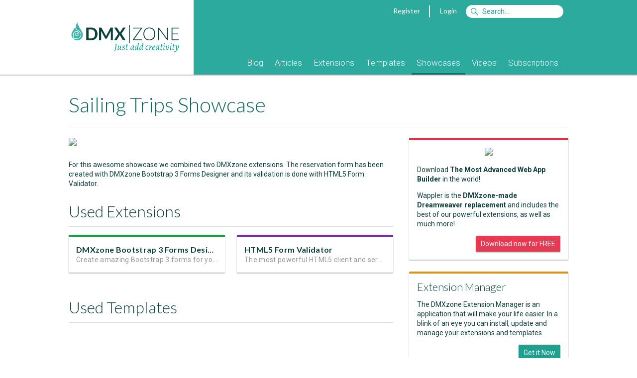

--- FILE ---
content_type: text/html; Charset=utf-8
request_url: https://www.dmxzone.com/go/32329/sailing-trips-showcase/
body_size: 8550
content:
<!DOCTYPE html> <html lang="en"> <head> <meta charset="utf-8"> <base href="https://www.dmxzone.com/"> <link rel="dns-prefetch" href="//js.stripe.com" /> <link rel="dns-prefetch" href="//fonts.googleapis.com" /> <link rel="dns-prefetch" href="//image.providesupport.com" /> <link rel="dns-prefetch" href="//www.google-analytics.com" /> <title>Sailing Trips Showcase - Showcases - DMXzone.COM</title> <meta name="viewport" content="width=device-width, initial-scale=1">    <meta name="keywords" content="Dreamweaver MX, Dreamweaver CS3, Adobe Dreamweaver, DMXzone, CSS, ultradev, flash, dreamweaver mx, fireworks mx, macromedia mx, tutorials, extensions, swf, mxp, mxi, developers, asp, jsp, cf, cold fusion, mac, javascript, .net, aspx, dotnet">   <meta name="description" content="For this awesome showcase we combined two DMXzone extensions. The reservation form has been created with DMXzone Bootstrap 3 Forms Designer and its validation is done with HTML5 Form Validator. ">  <meta name="robots" content="noodp">   <meta property="og:title" content="Sailing Trips Showcase">  <meta property="og:type" content="article">   <meta property="og:url" content="https://www.dmxzone.com/go/32329/sailing-trips-showcase/">  <meta property="og:image" content="https://www.dmxzone.com/downloads/IdImages/200/demo_html5_form_validator_forms_designer_maldives.jpg"> <meta property="og:description" content="For this awesome showcase we combined two DMXzone extensions. The reservation form has been created with DMXzone Bootstrap 3 Forms Designer and its validation is done with HTML5 Form Validator. "> <meta property="og:site_name" content="DMXzone">  <meta property="fb:page_id" content="266340160226"> <meta property="fb:admins" content="100000218258462,1342776344"> <link rel="image_src" href="https://www.dmxzone.com/downloads/IdImages/200/demo_html5_form_validator_forms_designer_maldives.jpg"> <link rel="canonical" href="https://www.dmxzone.com/go/32329/sailing-trips-showcase/"> <link href="/rss/76" rel="alternate" type="application/rss+xml" title="RSS 2.0"> <link href="/feed/76" rel="alternate" type="application/atom+xml" title="Atom 1.0"> <link rel="shortcut icon" type="image/x-icon" href="/favicon.ico"> <link rel="icon" type="image/x-icon" href="/favicon.ico"> <link href='//fonts.googleapis.com/css?family=Alegreya:400italic,700italic,400,700' rel='stylesheet' type='text/css'> <link href='//fonts.googleapis.com/css?family=Roboto:400,400italic,700,700italic,500,500italic,300,300italic' rel='stylesheet' type='text/css'> <link href='//fonts.googleapis.com/css?family=Lato:300,400,700,300italic,400italic,700italic' rel='stylesheet' type='text/css'> <link rel="stylesheet" href="/dmx/widgets/Lightbox/styles/default/style.css" /> <link rel="stylesheet" href="styles/stylesheet.css?20170606">   <link rel="manifest" href="/manifest.json"> <script src="https://cdn.onesignal.com/sdks/OneSignalSDK.js" async></script> <script> var OneSignal = window.OneSignal || []; OneSignal.push(["init", { appId: "861e814c-64ba-423c-a612-1fc4df0e7ef6", autoRegister: false, notifyButton: { enable: true, position: 'bottom-left' } }]); </script> <script src="javascript/jquery-1.11.3.min.js"></script> <script type="text/javascript"> var BASE_URL = '/';  var USER_EMAIL = ''; var STRIPE_USER = ''; var STRIPE_PUBLIC_KEY = 'pk_live_gD6wskEEIuG9Y7AFGjST6dfw';  </script> <script> var _gaq = _gaq || [];  _gaq.push( ['_setAccount', 'UA-1832653-1'], ['_setDomainName', 'www.dmxzone.com'], ['_setCustomVar', 1, 'Login', 'false', 3], ['_setCustomVar', 2, 'Section', 'Showcases', 3], ['_setCustomVar', 3, 'DiscountCode', '', 3], ['_setCustomVar', 4, 'CartItems', '0', 3], ['_setCustomVar', 5, 'CartTotal', 'USD 0', 3], ['_trackPageview'] );  </script> <!--Start of Tawk.to Script--> <script type="text/javascript"> var Tawk_API=Tawk_API||{}, Tawk_LoadStart=new Date();  Tawk_API.onLoad = function(){ Tawk_API.setAttributes({  'in-cart': 'Nothing'  }, function(error){}); };  (function(){ var s1=document.createElement("script"),s0=document.getElementsByTagName("script")[0]; s1.async=true; s1.src='https://embed.tawk.to/56dd4e2cba96cf5d2cafc9af/default'; s1.charset='UTF-8'; s1.setAttribute('crossorigin','*'); s0.parentNode.insertBefore(s1,s0); })(); </script> <!--End of Tawk.to Script--> </head>  <body class="page-showdetail"> <div id="fb-root"></div>      <form id="currencyChanger" style="display:none;" method="post"> <input name="currency" value="1"> </form>  <div class="header"> <div class="mobile"> <div class="header"> <div class="header-title"> <a href="javascript:void(0);" onclick="$('.header-popup:not(#header-nav)').hide();" data-toggle="#header-nav"><i class="fa fa-bars"></i></a> <a href="/"><b>DMX</b>|ZONE</a>  <a class="pull-right" href="javascript:void(0);" onclick="$('.header-popup:not(#header-search)').hide();" data-toggle="#header-search"><i class="fa fa-search"></i></a>  <a class="pull-right" href="#" onclick="$.dmxPopup.open('https://www.dmxzone.com/popup/login.asp', { title: 'Login' });"><i class="fa fa-user"></i></a>   </div> <ul id="header-nav" class="header-nav header-popup">   <li><a href="/9">Blog</a> <!--  --> </li>  <li><a href="/2">Articles</a> <!--  <ul>  <li><a href="/2">Manuals</a></li>  <li><a href="/2">Premium Content</a></li>  <li><a href="/2">Reviews</a></li>  <li><a href="/2">FAQs</a></li>  <li><a href="/2">e-Magazines</a></li>  <li><a href="/2">e-Books</a></li>  <li><a href="/2">Books</a></li>  </ul>  --> </li>  <li><a href="/3">Extensions</a> <!--  --> </li>  <li><a href="/66">Templates</a> <!--  --> </li>  <li><a href="/76">Showcases</a> <!--  --> </li>  <li><a href="/75">Videos</a> <!--  --> </li>  <li><a href="/77">Subscriptions</a> <!--  --> </li>  </ul> <form id="header-search" class="header-login header-popup" action="/search.asp" method="get"> <ul> <li> <input type="text" name="searchString" placeholder="Search"> <input type="hidden" name="action" value="Search"> <input type="hidden" name="STypeId" value="76"> </li> <li> <button type="submit" class="btn btn-primary">Search</button> </li> </ul> </form>   <ul id="header-filter" class="header-filter header-popup"> <li> <a href="/76/showcases">All Categories</a> </li>  <li> <a class="color-design" href="/76-1074/design"> <span class="badge pull-right">100</span> <span class="cat-icon icon-design"></span> Design </a> </li>  <li> <a class="color-photo-and-video" href="/76-1075/photo-and-video"> <span class="badge pull-right">22</span> <span class="cat-icon icon-photo-and-video"></span> Photo & Video </a> </li>  <li> <a class="color-interactivity" href="/76-1076/interactivity"> <span class="badge pull-right">97</span> <span class="cat-icon icon-interactivity"></span> Interactivity </a> </li>  <li> <a class="color-databases" href="/76-1077/databases"> <span class="badge pull-right">33</span> <span class="cat-icon icon-databases"></span> Databases </a> </li>  <li> <a class="color-file-management" href="/76-1078/file-management"> <span class="badge pull-right">11</span> <span class="cat-icon icon-file-management"></span> File Management </a> </li>  <li> <a class="color-productivity" href="/76-1079/productivity"> <span class="badge pull-right">22</span> <span class="cat-icon icon-productivity"></span> Productivity </a> </li>  </ul>  </div> </div> <div class="container desktop"> <div class="col-1-4"> <a href="/"><div class="logo"></div></a> </div> <div class="col-3-4"> <div class="topnav">   <a href="#" onclick="$.dmxPopup.open('https://www.dmxzone.com/popup/register.asp', { title: 'Register' });">Register</a> <span class="vertical-separator"></span> <a href="#" onclick="$.dmxPopup.open('https://www.dmxzone.com/popup/login.asp', { title: 'Login' });">Login</a>  <form style="display:inline" action="/search.asp"> <input id="siteSearch" name="searchString" type="search" class="search" accesskey="s" placeholder="Search&hellip;"> <input type="hidden" name="STypeId" value="76" id="typeId"/> <input type="hidden" value="Search" name="action"/> </form> </div>  <div class="mainnav"> <ul>    <li class=""> <a href="/9/blog">Blog</a>  </li>    <li class="subnav"> <a href="/2/articles">Articles</a>  <ul>  <li> <a href="/78/manuals">Manuals</a> </li>  <li> <a href="/28/premium-content">Premium Content</a> </li>  <li> <a href="/67/reviews">Reviews</a> </li>  <li> <a href="/7/faqs">FAQs</a> </li>  <li> <a href="/51/e-magazines">e-Magazines</a> </li>  <li> <a href="/33/e-books">e-Books</a> </li>  <li> <a href="/5/books">Books</a> </li>  </ul>  </li>    <li class=""> <a href="/3/extensions">Extensions</a>  </li>    <li class=""> <a href="/66/templates">Templates</a>  </li>    <li class=" active"> <a href="/76/showcases">Showcases</a>  </li>    <li class=""> <a href="/75/videos">Videos</a>  </li>    <li class=""> <a href="/77/subscriptions">Subscriptions</a>  </li>  </ul> </div> </div> </div> </div> <div class="gutter"></div> <div class="main"> <div class="container DMXzone showcases"> 

<div id="center">
	
	
	
	<div id="content">

        <h1> Sailing Trips Showcase   </h1>  <a class="item clickable" target="_blank" href="http://www.dmxzone.com/demo/php/HTML5FormValidator/SailingTripsBooking/index.php"> <img data-reveal src="downloads/IdImages/demo_html5_form_validator_forms_designer_maldives.jpg" width="100%"> </a> <div class="item"> <p>For this awesome showcase we combined two DMXzone extensions. The reservation form has been created with DMXzone Bootstrap 3 Forms Designer and its validation is done with HTML5 Form Validator. <br /></p>  </div>     <!--<div class="item">--> <div id="used-extensions" class="item subarticle"> <!--<div class="pull-right"><a href="javascript:void(0);" onclick="$.scrollTo(0);">Back to Top</a></div>--> <h2>Used Extensions</h2> <div class="article-body" style="padding: 0;">    <div class="gallery-view">  <div data-reveal-group="relations14" class="column column-50"> <div class="item clickable" onclick="document.location='/go/23328/dmxzone-bootstrap-3-forms-designer';" style="margin:0;"> <div class="article border-color-design" style="border-top: 4px solid;"> <div class="article-body"> <h4 style="white-space:nowrap;height:22px;text-overflow:ellipsis;overflow:hidden;display:block;"><a href="/go/23328/dmxzone-bootstrap-3-forms-designer">DMXzone Bootstrap 3 Forms Designer</a></h4> <div class="gray" style="white-space:nowrap;height:20px;text-overflow:ellipsis;overflow:hidden;display:block;">Create amazing Bootstrap 3 forms for your website or app</div> </div> </div> </div> </div>  <div data-reveal-group="relations14" class="column column-50"> <div class="item clickable" onclick="document.location='/go/32315/html5-form-validator';" style="margin:0;"> <div class="article border-color-interactivity" style="border-top: 4px solid;"> <div class="article-body"> <h4 style="white-space:nowrap;height:22px;text-overflow:ellipsis;overflow:hidden;display:block;"><a href="/go/32315/html5-form-validator">HTML5 Form Validator</a></h4> <div class="gray" style="white-space:nowrap;height:20px;text-overflow:ellipsis;overflow:hidden;display:block;">The most powerful HTML5 client and server side validation </div> </div> </div> </div> </div>  </div> </div> </div> <!--</div>-->    <!--<div class="item">--> <div id="used-templates" class="item subarticle"> <!--<div class="pull-right"><a href="javascript:void(0);" onclick="$.scrollTo(0);">Back to Top</a></div>--> <h2>Used Templates</h2> <div class="article-body" style="padding: 0;">   <p><br /></p>,   </div> </div> <!--</div>-->    <!--<div class="item">--> <div id="related-blog-posts" class="item subarticle"> <!--<div class="pull-right"><a href="javascript:void(0);" onclick="$.scrollTo(0);">Back to Top</a></div>--> <h2>Related Blog Posts</h2> <div class="article-body" style="padding: 0;">    <div class="gallery-view">  <div data-reveal-group="relations15" class="column column-50"> <div class="item clickable" onclick="document.location='/go/32722/what-you-missed-this-week';" style="margin:0;"> <div class="article border-color-weekly-summary" style="border-top: 4px solid;"> <div class="article-body"> <h4 style="white-space:nowrap;height:22px;text-overflow:ellipsis;overflow:hidden;display:block;"><a href="/go/32722/what-you-missed-this-week">What You Missed This Week</a></h4> <div class="gray" style="white-space:nowrap;height:20px;text-overflow:ellipsis;overflow:hidden;display:block;">Our weekly content summary</div> </div> </div> </div> </div>  <div data-reveal-group="relations15" class="column column-50"> <div class="item clickable" onclick="document.location='/go/32716/the-best-of-dmxzone-extensions-2016-part-1';" style="margin:0;"> <div class="article border-color-extensions" style="border-top: 4px solid;"> <div class="article-body"> <h4 style="white-space:nowrap;height:22px;text-overflow:ellipsis;overflow:hidden;display:block;"><a href="/go/32716/the-best-of-dmxzone-extensions-2016-part-1">The Best of DMXzone Extensions 2016 Part 1</a></h4> <div class="gray" style="white-space:nowrap;height:20px;text-overflow:ellipsis;overflow:hidden;display:block;">Extended Bootstrap 3 functionality</div> </div> </div> </div> </div>  <div data-reveal-group="relations15" class="column column-50"> <div class="item clickable" onclick="document.location='/go/32697/powerful-html5-client-and-server-side-validation';" style="margin:0;"> <div class="article border-color-showcases" style="border-top: 4px solid;"> <div class="article-body"> <h4 style="white-space:nowrap;height:22px;text-overflow:ellipsis;overflow:hidden;display:block;"><a href="/go/32697/powerful-html5-client-and-server-side-validation">Powerful HTML5 Client and Server Side Validation</a></h4> <div class="gray" style="white-space:nowrap;height:20px;text-overflow:ellipsis;overflow:hidden;display:block;">Inspiration with HTML5 Form Validator</div> </div> </div> </div> </div>  <div data-reveal-group="relations15" class="column column-50"> <div class="item clickable" onclick="document.location='/go/32662/experience-the-power-of-bootstrap-3';" style="margin:0;"> <div class="article border-color-showcases" style="border-top: 4px solid;"> <div class="article-body"> <h4 style="white-space:nowrap;height:22px;text-overflow:ellipsis;overflow:hidden;display:block;"><a href="/go/32662/experience-the-power-of-bootstrap-3">Experience the Power of Bootstrap 3</a></h4> <div class="gray" style="white-space:nowrap;height:20px;text-overflow:ellipsis;overflow:hidden;display:block;">Check out the amazing showcases</div> </div> </div> </div> </div>  <div data-reveal-group="relations15" class="column column-50"> <div class="item clickable" onclick="document.location='/go/32341/what-you-missed-this-week';" style="margin:0;"> <div class="article border-color-weekly-summary" style="border-top: 4px solid;"> <div class="article-body"> <h4 style="white-space:nowrap;height:22px;text-overflow:ellipsis;overflow:hidden;display:block;"><a href="/go/32341/what-you-missed-this-week">What You Missed This Week</a></h4> <div class="gray" style="white-space:nowrap;height:20px;text-overflow:ellipsis;overflow:hidden;display:block;">Our weekly content summary</div> </div> </div> </div> </div>  <div data-reveal-group="relations15" class="column column-50"> <div class="item clickable" onclick="document.location='/go/32328/easy-to-create-reservation-form';" style="margin:0;"> <div class="article border-color-showcases" style="border-top: 4px solid;"> <div class="article-body"> <h4 style="white-space:nowrap;height:22px;text-overflow:ellipsis;overflow:hidden;display:block;"><a href="/go/32328/easy-to-create-reservation-form">Easy to Create Reservation Form</a></h4> <div class="gray" style="white-space:nowrap;height:20px;text-overflow:ellipsis;overflow:hidden;display:block;">Check out the great showcase and what's new in the HTML5 Form Validator</div> </div> </div> </div> </div>  </div> </div> </div> <!--</div>-->        <div id="comments"> <div class="subarticle"> <h2>Comments</h2> <div class="item article-body clearfix">  <p>Be the first to write a comment</p>  </div>  <p><b>You must me logged in to write a comment.</b></p>  </div> </div>  
	</div>
</div>

<aside class="right cat1076">             <div class="item card border-color-red clearfix" style="border-top: 4px solid;"> <p style="margin-top: 0; text-align: center;"><img src="/downloads/IdImages/wappdwnl1.png"></p> <p>Download <b>The Most Advanced Web App Builder</b> in the world!</p> <p>Wappler is the <b>DMXzone-made Dreamweaver replacement</b> and includes the best of our powerful extensions, as well as much more!</p> <a class="btn btn-small btn-red pull-right" href="https://wappler.io">Download now for FREE</a> </div> <div class="item card border-color-gold clearfix" style="border-top: 4px solid;"> <h4 style="border: none; padding: 0;">Extension Manager</h4> <p>The DMXzone Extension Manager is an application that will make your life easier. In a blink of an eye you can install, update and manage your extensions and templates.</p> <a class="btn btn-small btn-green pull-right" href="/go/22670/dmxzone-extension-manager-for-dreamweaver">Get it Now</a> </div> <div class="item"> <h4><a href="https://blog.wappler.io" style="color: inherit;">Latest Wappler News</a></h4> <ul id="wapplerNews" class="list"></ul> <script> $.getJSON('https://blog.wappler.io/wp-json/wp/v2/posts').then(function(data) { for (var i = 0; i < 8; i++) { $('#wapplerNews').append('<li class="clickable" onclick="gotoUrl(\'' + data[i].link + '\')" style="padding: 8px;"><a href="' + data[i].link + '">' + data[i].title.rendered + '</a><small class="nowrap">' + data[i].excerpt.rendered.replace(/<\/?p>/gi, '') + '</small></li>'); } }); </script> </div>       </aside>  </div> </div> <div class="footer"> <div class="container"> <div class="col-1-1"> <div class="social">   <a href="http://www.facebook.com/DMXzone" onclick="_gaq.push(['_trackEvent', 'Social', 'Facebook']);" target="_blank" title="Follow us on Facebook"><i class="icon fa fa-facebook-square"></i></a> <!--<a href="http://www.linkedin.com/company/dmxzone" onclick="_gaq.push(['_trackEvent', 'Social', 'LinkedIn']);" target="_blank" title="Follow us on LinkedIn"><i class="icon fa fa-linkedin-square"></i></a>--> <!--<a href="http://plus.google.com/100646576435376976638" onclick="_gaq.push(['_trackEvent', 'Social', 'Google+']);" target="_blank" title="Follow us on Google+"><i class="icon fa fa-google-plus-square"></i></a>--> <a href="http://www.youtube.com/user/DMXzone" onclick="_gaq.push(['_trackEvent', 'Social', 'YouTube']);" target="_blank" title="DMXzone at YouTube"><i class="icon fa fa-youtube-square"></i></a>  <a href="http://twitter.com/dmxzone" onclick="_gaq.push(['_trackEvent', 'Social', 'Twitter']);" target="_blank" title="Follow us on twitter"><i class="icon fa fa-twitter-square"></i></a> <a href="/feed/76" onclick="_gaq.push(['_trackEvent', 'Social', 'RSS']);" target="_blank" title="Subscribe to the RSS feed"><i class="icon fa fa-rss-square"></i></a> </div> <div class="settings"> Currency: <a href="#" onclick="changeCurrency(2);return false;"><i class="icon fa fa-eur"></i></a> <a class="current" href="#" onclick="changeCurrency(1);return false;"><i class="icon fa fa-usd"></i></a> <a href="#" onclick="changeCurrency(3);return false;"><i class="icon fa fa-gbp"></i></a> </div>  <div class="inner"> <div> <div class="col-1-4"> <b>Company Info</b> <ul> <li><a href="/24/about-us/">About Us</a></li> <li><a href="/24/about-us/">Contact Us</a></li> <li><a href="/24/about-us/">Advertising</a></li> <li><a href="/23/our-sponsors/">Sponsors</a></li> <li><a href="/29/our-writers/">Writers</a></li> <li><a href="/64/hall-of-fame/">Hall Of Fame</a></li> </ul> </div> <div class="col-1-4"> <b>Payment &amp; Pricing</b> <ul> <li><a href="/74/payment-and-pricing/">Payment Methods</a></li> <li><a href="/74/payment-and-pricing/#VAT_Tax">VAT / Tax</a></li> <li><a href="/74/payment-and-pricing/#VolumePricing">Volume Pricing</a></li> <li><a href="/74/payment-and-pricing/#VolumePricing">Discount Codes</a></li> <li><a href="/74/payment-and-pricing/#Subscriptions">Subscriptions</a></li> </ul> </div> <div class="col-1-4"> <b>Legal Notices</b> <ul> <li><a href="/68/terms-of-use/">Terms &amp; Conditions</a></li> <!--<li><a href="/70/membership/">Membership Terms</a></li>--> <li><a href="/73/subscription-terms/">Subscription Terms</a></li> <li><a href="/69/privacy-policy/">Privacy Policy</a></li> <li><a href="/72/refund-conditions/">Refund Policy</a></li> <li><a href="/71/licenses/">Licenses</a></li> </ul> </div> <div class="col-1-4"> <b>Guides</b> <ul> <li><a href="/go/20115/using-the-dmxzone-shopping-cart/">Using The Shopping Cart</a></li> <li><a href="/go/20121/navigating-through-the-new-dmxzone-profile/">Navigating The Profile Page</a></li> <li><a href="/go/18645/getting-the-best-dmxzone-support/">Getting The Best Support</a></li> <li><a href="/go/19581/using-dmxzone-new-extensions-forums/">Using The Support Forums</a></li> <li><a href="/go/4668/where-do-i-find-my-serial-number/">Where Do I Find My Serial</a></li> <li><a href="/go/4671/how-to-install-extensions-from-dmxzone/">How To Install An Extension</a></li> </ul> </div> </div> <center> Copyright &copy; 2001-2026 <a href="http://www.dynamiczones.com">Dynamic Zones International B.V.</a>, All Rights Reserved. </center> </div> </div> </div> </div> <script src="javascript/scrollreveal.min.js"></script> <script> window.sr = ScrollReveal({ ducation: 1000 }); sr.reveal('[data-reveal]'); var srg = {}; $('[data-reveal-group]').each(function(i, e) { var g = $(e).data('revealGroup'); if (!srg[g]) { sr.reveal('[data-reveal-group="' + g + '"]', 50); srg[g] = 1; } }); </script> <script src="javascript/widgets.min.js"></script> <script type="text/javascript" src="/dmx/dmx.core.js"></script> <script type="text/javascript" src="/dmx/widgets/Lightbox/dmx.lightbox.js"></script>   <script src="javascript/protocolcheck.js"></script> <script type="text/javascript"> $('#history').append('<button class="btn btn-small">See full history</button>').find('h3:not(:first), ul:not(:first)').hide(); $('#history button').on('click', function() { $('#history').find('h3, ul').slideDown(); $(this).hide(); }); function Set_Cookie( name, value, expires, path, domain, secure ) { var today = new Date(); today.setTime( today.getTime() ); if (!path) { path = '/'; } if ( expires ) { expires = expires * 1000 * 60 * 60 * 24; } var expires_date = new Date( today.getTime() + (expires) ); document.cookie = name + "=" +escape( value ) + ( expires ? ";expires=" + expires_date.toGMTString() : "" ) + ( path ? ";path=" + path : "" ) + ( domain ? ";domain=" + domain : "" ) + ( secure ? ";secure" : "" ); } var currentPage = 1, totalPages = 0, loadingPage = false; function loadMore() { loadingPage = true; $.get('/ajax_index_page.asp', { typeId: 76, catId: 1076, show: '', filter: '', archive: '', page: ++currentPage }, function(data) { $newData = $(data); $('.extensions-index').append($newData); loadingPage = false; if (currentPage >= totalPages) $('.load-more').hide(); sr.sync(); }); } var relationPages = {}; function loadRelationPage(id) { relationPages[id] = (relationPages[id] || 1) + 1; var $button = $('.relation_' + id + '_load'); var $loader = $('<i class="fa fa-spinner fa-spin"></i>'); $button.prop('disabled', true).append($loader); $.get(BASE_URL + 'ajax_relation_page.asp', { id: id, newsId: 32329, page: relationPages[id] }).done(function(html, status, xhr) { if (html == '') { $button.hide(); return; } $('#relation_' + id).append(html); if (xhr.getResponseHeader('last')) { $button.hide(); } }).always(function() { $loader.remove(); $button.prop('disabled', false); sr.sync(); }); } function subscribe(id) { var loc = document.location; if (loc.search.indexOf('subscribe=' + id) > 0) { $.dmxPopup.open('https://www.dmxzone.com/popup/subscribe.asp?subscribe=', { title: 'Subscribe' }); } else { var qs = loc.search.replace(/[&\?]subscribe=[^&]*/, ''); loc.href = 'https://' + loc.hostname + loc.pathname + (qs ? qs + '&subscribe=' + id : '?subscribe=' + id); } } function checkout(id) { var loc = document.location; if (loc.search.indexOf('checkout=' + id) > 0) { $.dmxPopup.open('https://www.dmxzone.com/popup/checkout.asp?checkout=', { title: 'Checkout' }); } else { var qs = loc.search.replace(/[&\?]checkout=[^&]*/, ''); loc.href = 'https://' + loc.hostname + loc.pathname + (qs ? qs + '&checkout=' + id : '?checkout=' + id); } } ajaxPage = 1; ajaxArchive = ''; ajaxPageCatId = '1076'; ajaxPageShow = ''; ajaxPageFilter = ''; ajaxPageSort = ''; ajaxPagePeriod = ''; function ajaxPageUpdate(target) { if (ajaxPageSort == 'sales') { ajaxPagePeriod = '1'; } if (ajaxPageSort == 'downloads') { ajaxPagePeriod = '2'; } $(target).css('opacity', .7); $.get('/ajax_index_page.asp', { typeId: 76, archive: ajaxArchive, catId: ajaxPageCatId, show: ajaxPageShow, filter: ajaxPageFilter, sort: ajaxPageSort, period: ajaxPagePeriod, page: ajaxPage }, function(data) { if (window.history && history.pushState) { history.pushState({}, '', location.href.replace(location.search, '') + '?catId=' + encodeURIComponent(ajaxPageCatId) + '&show=' + encodeURIComponent(ajaxPageShow) + '&filter=' + encodeURIComponent(ajaxPageFilter) + '&sort=' + encodeURIComponent(ajaxPageSort) + '&period=' + encodeURIComponent(ajaxPagePeriod) ); } if (ajaxPage > 1) { $(target).append(data).css('opacity', 1); } else { $(target).html(data).css('opacity', 1); } sr.sync(); }); } (function($) { $('a[href^="dmxextension:"]').click(function(event) { event.preventDefault(); if (/^((?!chrome|android).)*safari/i.test(navigator.userAgent)) { if (confirm('You need to have DMXzone Extension Manager installed to continue')) { document.location = $(this).attr("href") } } else { window.protocolCheck($(this).attr("href"), function() { $.dmxPopup.open('https://www.dmxzone.com/popup/dem.asp', { title: 'Extension Manager' }); }); } });     $('a[href^="#"]').on('click', function(e) { e.preventDefault(); if ($(this).attr('href') != '#') { document.location.hash = $(this).attr('href'); } }); $('[data-ajax-load]').on('click', function(e) { e.preventDefault(); var self = this; var target = $(this).data('ajaxLoad'); $.get('/ajax_index_page.asp', { typeId: 76, catId: 1076, archive: '', show: '', filter: '', sort: '', period: '', page: ++currentPage }, function(data) { $(data).appendTo(target); if (currentPage >= totalPages) $(self).hide(); sr.sync(); }); }); })(jQuery); </script>  <script async src='//www.google-analytics.com/ga.js' type='text/javascript'></script>  
</body>
</html>